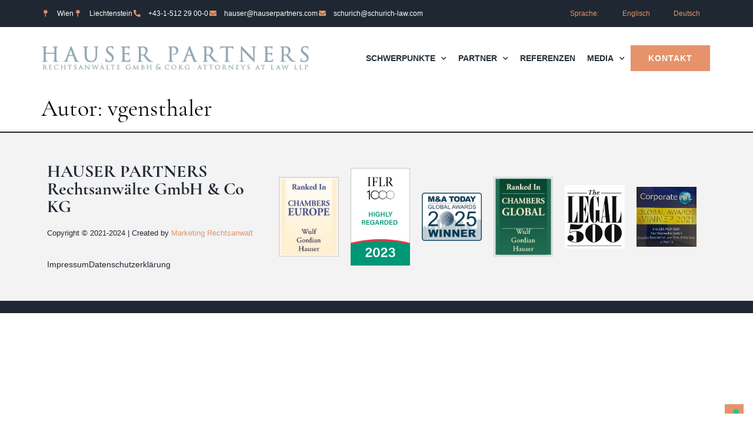

--- FILE ---
content_type: text/html; charset=UTF-8
request_url: https://hauserpartners.com/author/vgensthaler/
body_size: 10909
content:
<!doctype html>
<html lang="de-DE">
<head>
	<meta charset="UTF-8">
	<meta name="viewport" content="width=device-width, initial-scale=1">
	<link rel="profile" href="https://gmpg.org/xfn/11">
	<title>vgensthaler &#8211; Hauser Partners</title>
<meta name='robots' content='max-image-preview:large' />
<link rel='dns-prefetch' href='//cdn.iubenda.com' />
<link href='//hb.wpmucdn.com' rel='preconnect' />
<link rel="alternate" type="application/rss+xml" title="Hauser Partners &raquo; Feed" href="https://hauserpartners.com/feed/" />
<link rel="alternate" type="application/rss+xml" title="Hauser Partners &raquo; Kommentar-Feed" href="https://hauserpartners.com/comments/feed/" />
<link rel="alternate" type="application/rss+xml" title="Hauser Partners &raquo; Feed für Beiträge von vgensthaler" href="https://hauserpartners.com/author/vgensthaler/feed/" />
<style id='wp-img-auto-sizes-contain-inline-css'>
img:is([sizes=auto i],[sizes^="auto," i]){contain-intrinsic-size:3000px 1500px}
/*# sourceURL=wp-img-auto-sizes-contain-inline-css */
</style>
<style id='wp-emoji-styles-inline-css'>

	img.wp-smiley, img.emoji {
		display: inline !important;
		border: none !important;
		box-shadow: none !important;
		height: 1em !important;
		width: 1em !important;
		margin: 0 0.07em !important;
		vertical-align: -0.1em !important;
		background: none !important;
		padding: 0 !important;
	}
/*# sourceURL=wp-emoji-styles-inline-css */
</style>
<link rel='stylesheet' id='wp-block-library-css' href='https://hauserpartners.com/wp-includes/css/dist/block-library/style.min.css?ver=6.9' media='all' />
<style id='global-styles-inline-css'>
:root{--wp--preset--aspect-ratio--square: 1;--wp--preset--aspect-ratio--4-3: 4/3;--wp--preset--aspect-ratio--3-4: 3/4;--wp--preset--aspect-ratio--3-2: 3/2;--wp--preset--aspect-ratio--2-3: 2/3;--wp--preset--aspect-ratio--16-9: 16/9;--wp--preset--aspect-ratio--9-16: 9/16;--wp--preset--color--black: #000000;--wp--preset--color--cyan-bluish-gray: #abb8c3;--wp--preset--color--white: #ffffff;--wp--preset--color--pale-pink: #f78da7;--wp--preset--color--vivid-red: #cf2e2e;--wp--preset--color--luminous-vivid-orange: #ff6900;--wp--preset--color--luminous-vivid-amber: #fcb900;--wp--preset--color--light-green-cyan: #7bdcb5;--wp--preset--color--vivid-green-cyan: #00d084;--wp--preset--color--pale-cyan-blue: #8ed1fc;--wp--preset--color--vivid-cyan-blue: #0693e3;--wp--preset--color--vivid-purple: #9b51e0;--wp--preset--gradient--vivid-cyan-blue-to-vivid-purple: linear-gradient(135deg,rgb(6,147,227) 0%,rgb(155,81,224) 100%);--wp--preset--gradient--light-green-cyan-to-vivid-green-cyan: linear-gradient(135deg,rgb(122,220,180) 0%,rgb(0,208,130) 100%);--wp--preset--gradient--luminous-vivid-amber-to-luminous-vivid-orange: linear-gradient(135deg,rgb(252,185,0) 0%,rgb(255,105,0) 100%);--wp--preset--gradient--luminous-vivid-orange-to-vivid-red: linear-gradient(135deg,rgb(255,105,0) 0%,rgb(207,46,46) 100%);--wp--preset--gradient--very-light-gray-to-cyan-bluish-gray: linear-gradient(135deg,rgb(238,238,238) 0%,rgb(169,184,195) 100%);--wp--preset--gradient--cool-to-warm-spectrum: linear-gradient(135deg,rgb(74,234,220) 0%,rgb(151,120,209) 20%,rgb(207,42,186) 40%,rgb(238,44,130) 60%,rgb(251,105,98) 80%,rgb(254,248,76) 100%);--wp--preset--gradient--blush-light-purple: linear-gradient(135deg,rgb(255,206,236) 0%,rgb(152,150,240) 100%);--wp--preset--gradient--blush-bordeaux: linear-gradient(135deg,rgb(254,205,165) 0%,rgb(254,45,45) 50%,rgb(107,0,62) 100%);--wp--preset--gradient--luminous-dusk: linear-gradient(135deg,rgb(255,203,112) 0%,rgb(199,81,192) 50%,rgb(65,88,208) 100%);--wp--preset--gradient--pale-ocean: linear-gradient(135deg,rgb(255,245,203) 0%,rgb(182,227,212) 50%,rgb(51,167,181) 100%);--wp--preset--gradient--electric-grass: linear-gradient(135deg,rgb(202,248,128) 0%,rgb(113,206,126) 100%);--wp--preset--gradient--midnight: linear-gradient(135deg,rgb(2,3,129) 0%,rgb(40,116,252) 100%);--wp--preset--font-size--small: 13px;--wp--preset--font-size--medium: 20px;--wp--preset--font-size--large: 36px;--wp--preset--font-size--x-large: 42px;--wp--preset--spacing--20: 0.44rem;--wp--preset--spacing--30: 0.67rem;--wp--preset--spacing--40: 1rem;--wp--preset--spacing--50: 1.5rem;--wp--preset--spacing--60: 2.25rem;--wp--preset--spacing--70: 3.38rem;--wp--preset--spacing--80: 5.06rem;--wp--preset--shadow--natural: 6px 6px 9px rgba(0, 0, 0, 0.2);--wp--preset--shadow--deep: 12px 12px 50px rgba(0, 0, 0, 0.4);--wp--preset--shadow--sharp: 6px 6px 0px rgba(0, 0, 0, 0.2);--wp--preset--shadow--outlined: 6px 6px 0px -3px rgb(255, 255, 255), 6px 6px rgb(0, 0, 0);--wp--preset--shadow--crisp: 6px 6px 0px rgb(0, 0, 0);}:root { --wp--style--global--content-size: 800px;--wp--style--global--wide-size: 1200px; }:where(body) { margin: 0; }.wp-site-blocks > .alignleft { float: left; margin-right: 2em; }.wp-site-blocks > .alignright { float: right; margin-left: 2em; }.wp-site-blocks > .aligncenter { justify-content: center; margin-left: auto; margin-right: auto; }:where(.wp-site-blocks) > * { margin-block-start: 24px; margin-block-end: 0; }:where(.wp-site-blocks) > :first-child { margin-block-start: 0; }:where(.wp-site-blocks) > :last-child { margin-block-end: 0; }:root { --wp--style--block-gap: 24px; }:root :where(.is-layout-flow) > :first-child{margin-block-start: 0;}:root :where(.is-layout-flow) > :last-child{margin-block-end: 0;}:root :where(.is-layout-flow) > *{margin-block-start: 24px;margin-block-end: 0;}:root :where(.is-layout-constrained) > :first-child{margin-block-start: 0;}:root :where(.is-layout-constrained) > :last-child{margin-block-end: 0;}:root :where(.is-layout-constrained) > *{margin-block-start: 24px;margin-block-end: 0;}:root :where(.is-layout-flex){gap: 24px;}:root :where(.is-layout-grid){gap: 24px;}.is-layout-flow > .alignleft{float: left;margin-inline-start: 0;margin-inline-end: 2em;}.is-layout-flow > .alignright{float: right;margin-inline-start: 2em;margin-inline-end: 0;}.is-layout-flow > .aligncenter{margin-left: auto !important;margin-right: auto !important;}.is-layout-constrained > .alignleft{float: left;margin-inline-start: 0;margin-inline-end: 2em;}.is-layout-constrained > .alignright{float: right;margin-inline-start: 2em;margin-inline-end: 0;}.is-layout-constrained > .aligncenter{margin-left: auto !important;margin-right: auto !important;}.is-layout-constrained > :where(:not(.alignleft):not(.alignright):not(.alignfull)){max-width: var(--wp--style--global--content-size);margin-left: auto !important;margin-right: auto !important;}.is-layout-constrained > .alignwide{max-width: var(--wp--style--global--wide-size);}body .is-layout-flex{display: flex;}.is-layout-flex{flex-wrap: wrap;align-items: center;}.is-layout-flex > :is(*, div){margin: 0;}body .is-layout-grid{display: grid;}.is-layout-grid > :is(*, div){margin: 0;}body{padding-top: 0px;padding-right: 0px;padding-bottom: 0px;padding-left: 0px;}a:where(:not(.wp-element-button)){text-decoration: underline;}:root :where(.wp-element-button, .wp-block-button__link){background-color: #32373c;border-width: 0;color: #fff;font-family: inherit;font-size: inherit;font-style: inherit;font-weight: inherit;letter-spacing: inherit;line-height: inherit;padding-top: calc(0.667em + 2px);padding-right: calc(1.333em + 2px);padding-bottom: calc(0.667em + 2px);padding-left: calc(1.333em + 2px);text-decoration: none;text-transform: inherit;}.has-black-color{color: var(--wp--preset--color--black) !important;}.has-cyan-bluish-gray-color{color: var(--wp--preset--color--cyan-bluish-gray) !important;}.has-white-color{color: var(--wp--preset--color--white) !important;}.has-pale-pink-color{color: var(--wp--preset--color--pale-pink) !important;}.has-vivid-red-color{color: var(--wp--preset--color--vivid-red) !important;}.has-luminous-vivid-orange-color{color: var(--wp--preset--color--luminous-vivid-orange) !important;}.has-luminous-vivid-amber-color{color: var(--wp--preset--color--luminous-vivid-amber) !important;}.has-light-green-cyan-color{color: var(--wp--preset--color--light-green-cyan) !important;}.has-vivid-green-cyan-color{color: var(--wp--preset--color--vivid-green-cyan) !important;}.has-pale-cyan-blue-color{color: var(--wp--preset--color--pale-cyan-blue) !important;}.has-vivid-cyan-blue-color{color: var(--wp--preset--color--vivid-cyan-blue) !important;}.has-vivid-purple-color{color: var(--wp--preset--color--vivid-purple) !important;}.has-black-background-color{background-color: var(--wp--preset--color--black) !important;}.has-cyan-bluish-gray-background-color{background-color: var(--wp--preset--color--cyan-bluish-gray) !important;}.has-white-background-color{background-color: var(--wp--preset--color--white) !important;}.has-pale-pink-background-color{background-color: var(--wp--preset--color--pale-pink) !important;}.has-vivid-red-background-color{background-color: var(--wp--preset--color--vivid-red) !important;}.has-luminous-vivid-orange-background-color{background-color: var(--wp--preset--color--luminous-vivid-orange) !important;}.has-luminous-vivid-amber-background-color{background-color: var(--wp--preset--color--luminous-vivid-amber) !important;}.has-light-green-cyan-background-color{background-color: var(--wp--preset--color--light-green-cyan) !important;}.has-vivid-green-cyan-background-color{background-color: var(--wp--preset--color--vivid-green-cyan) !important;}.has-pale-cyan-blue-background-color{background-color: var(--wp--preset--color--pale-cyan-blue) !important;}.has-vivid-cyan-blue-background-color{background-color: var(--wp--preset--color--vivid-cyan-blue) !important;}.has-vivid-purple-background-color{background-color: var(--wp--preset--color--vivid-purple) !important;}.has-black-border-color{border-color: var(--wp--preset--color--black) !important;}.has-cyan-bluish-gray-border-color{border-color: var(--wp--preset--color--cyan-bluish-gray) !important;}.has-white-border-color{border-color: var(--wp--preset--color--white) !important;}.has-pale-pink-border-color{border-color: var(--wp--preset--color--pale-pink) !important;}.has-vivid-red-border-color{border-color: var(--wp--preset--color--vivid-red) !important;}.has-luminous-vivid-orange-border-color{border-color: var(--wp--preset--color--luminous-vivid-orange) !important;}.has-luminous-vivid-amber-border-color{border-color: var(--wp--preset--color--luminous-vivid-amber) !important;}.has-light-green-cyan-border-color{border-color: var(--wp--preset--color--light-green-cyan) !important;}.has-vivid-green-cyan-border-color{border-color: var(--wp--preset--color--vivid-green-cyan) !important;}.has-pale-cyan-blue-border-color{border-color: var(--wp--preset--color--pale-cyan-blue) !important;}.has-vivid-cyan-blue-border-color{border-color: var(--wp--preset--color--vivid-cyan-blue) !important;}.has-vivid-purple-border-color{border-color: var(--wp--preset--color--vivid-purple) !important;}.has-vivid-cyan-blue-to-vivid-purple-gradient-background{background: var(--wp--preset--gradient--vivid-cyan-blue-to-vivid-purple) !important;}.has-light-green-cyan-to-vivid-green-cyan-gradient-background{background: var(--wp--preset--gradient--light-green-cyan-to-vivid-green-cyan) !important;}.has-luminous-vivid-amber-to-luminous-vivid-orange-gradient-background{background: var(--wp--preset--gradient--luminous-vivid-amber-to-luminous-vivid-orange) !important;}.has-luminous-vivid-orange-to-vivid-red-gradient-background{background: var(--wp--preset--gradient--luminous-vivid-orange-to-vivid-red) !important;}.has-very-light-gray-to-cyan-bluish-gray-gradient-background{background: var(--wp--preset--gradient--very-light-gray-to-cyan-bluish-gray) !important;}.has-cool-to-warm-spectrum-gradient-background{background: var(--wp--preset--gradient--cool-to-warm-spectrum) !important;}.has-blush-light-purple-gradient-background{background: var(--wp--preset--gradient--blush-light-purple) !important;}.has-blush-bordeaux-gradient-background{background: var(--wp--preset--gradient--blush-bordeaux) !important;}.has-luminous-dusk-gradient-background{background: var(--wp--preset--gradient--luminous-dusk) !important;}.has-pale-ocean-gradient-background{background: var(--wp--preset--gradient--pale-ocean) !important;}.has-electric-grass-gradient-background{background: var(--wp--preset--gradient--electric-grass) !important;}.has-midnight-gradient-background{background: var(--wp--preset--gradient--midnight) !important;}.has-small-font-size{font-size: var(--wp--preset--font-size--small) !important;}.has-medium-font-size{font-size: var(--wp--preset--font-size--medium) !important;}.has-large-font-size{font-size: var(--wp--preset--font-size--large) !important;}.has-x-large-font-size{font-size: var(--wp--preset--font-size--x-large) !important;}
/*# sourceURL=global-styles-inline-css */
</style>

<link rel='stylesheet' id='trp-language-switcher-style-css' href='https://hauserpartners.com/wp-content/plugins/translatepress-multilingual/assets/css/trp-language-switcher.css?ver=3.0.4' media='all' />
<link rel='stylesheet' id='hello-elementor-css' href='https://hauserpartners.com/wp-content/themes/hello-elementor/style.min.css?ver=3.4.3' media='all' />
<link rel='stylesheet' id='hello-elementor-theme-style-css' href='https://hauserpartners.com/wp-content/themes/hello-elementor/theme.min.css?ver=3.4.3' media='all' />
<link rel='stylesheet' id='hello-elementor-header-footer-css' href='https://hauserpartners.com/wp-content/themes/hello-elementor/header-footer.min.css?ver=3.4.3' media='all' />
<link rel='stylesheet' id='elementor-frontend-css' href='https://hauserpartners.com/wp-content/plugins/elementor/assets/css/frontend.min.css?ver=3.33.2' media='all' />
<link rel='stylesheet' id='widget-icon-list-css' href='https://hauserpartners.com/wp-content/plugins/elementor/assets/css/widget-icon-list.min.css?ver=3.33.2' media='all' />
<link rel='stylesheet' id='widget-nav-menu-css' href='https://hauserpartners.com/wp-content/plugins/elementor-pro/assets/css/widget-nav-menu.min.css?ver=3.33.1' media='all' />
<link rel='stylesheet' id='widget-image-css' href='https://hauserpartners.com/wp-content/plugins/elementor/assets/css/widget-image.min.css?ver=3.33.2' media='all' />
<link rel='stylesheet' id='widget-heading-css' href='https://hauserpartners.com/wp-content/plugins/elementor/assets/css/widget-heading.min.css?ver=3.33.2' media='all' />
<link rel='stylesheet' id='widget-spacer-css' href='https://hauserpartners.com/wp-content/plugins/elementor/assets/css/widget-spacer.min.css?ver=3.33.2' media='all' />
<link rel='stylesheet' id='e-motion-fx-css' href='https://hauserpartners.com/wp-content/plugins/elementor-pro/assets/css/modules/motion-fx.min.css?ver=3.33.1' media='all' />
<link rel='stylesheet' id='elementor-icons-css' href='https://hauserpartners.com/wp-content/plugins/elementor/assets/lib/eicons/css/elementor-icons.min.css?ver=5.44.0' media='all' />
<link rel='stylesheet' id='elementor-post-7-css' href='https://hauserpartners.com/wp-content/uploads/elementor/css/post-7.css?ver=1768483241' media='all' />
<link rel='stylesheet' id='elementor-post-11-css' href='https://hauserpartners.com/wp-content/uploads/elementor/css/post-11.css?ver=1768483241' media='all' />
<link rel='stylesheet' id='elementor-post-17-css' href='https://hauserpartners.com/wp-content/uploads/elementor/css/post-17.css?ver=1768483241' media='all' />
<link rel='stylesheet' id='elementor-icons-shared-0-css' href='https://hauserpartners.com/wp-content/plugins/elementor/assets/lib/font-awesome/css/fontawesome.min.css?ver=5.15.3' media='all' />
<link rel='stylesheet' id='elementor-icons-fa-solid-css' href='https://hauserpartners.com/wp-content/plugins/elementor/assets/lib/font-awesome/css/solid.min.css?ver=5.15.3' media='all' />

<script  type="text/javascript" class=" _iub_cs_skip" id="iubenda-head-inline-scripts-0">
var _iub = _iub || [];
_iub.csConfiguration = {"ccpaAcknowledgeOnDisplay":true,"consentOnContinuedBrowsing":false,"countryDetection":true,"enableCcpa":true,"floatingPreferencesButtonDisplay":"bottom-right","invalidateConsentWithoutLog":true,"lang":"de","perPurposeConsent":true,"siteId":2748257,"whitelabel":false,"cookiePolicyId":44079313,"cookiePolicyUrl":"https://hauserpartners.com/datenschutz/","privacyPolicyUrl":"https://hauserpartners.com/datenschutz/", "banner":{ "acceptButtonColor":"#E6936B","acceptButtonDisplay":true,"closeButtonDisplay":false,"customizeButtonDisplay":true,"explicitWithdrawal":true,"listPurposes":true,"position":"float-top-center","rejectButtonColor":"#E6936B","rejectButtonDisplay":true }};

//# sourceURL=iubenda-head-inline-scripts-0
</script>
<script  type="text/javascript" class=" _iub_cs_skip" src="//cdn.iubenda.com/cs/ccpa/stub.js?ver=3.12.4" id="iubenda-head-scripts-0-js"></script>
<script  type="text/javascript" charset="UTF-8" async="" class=" _iub_cs_skip" src="//cdn.iubenda.com/cs/iubenda_cs.js?ver=3.12.4" id="iubenda-head-scripts-1-js"></script>
<script src="https://hauserpartners.com/wp-includes/js/jquery/jquery.min.js?ver=3.7.1" id="jquery-core-js"></script>
<script src="https://hauserpartners.com/wp-includes/js/jquery/jquery-migrate.min.js?ver=3.4.1" id="jquery-migrate-js"></script>
<link rel="https://api.w.org/" href="https://hauserpartners.com/wp-json/" /><link rel="alternate" title="JSON" type="application/json" href="https://hauserpartners.com/wp-json/wp/v2/users/1" /><link rel="EditURI" type="application/rsd+xml" title="RSD" href="https://hauserpartners.com/xmlrpc.php?rsd" />
<meta name="generator" content="WordPress 6.9" />
<link rel="alternate" hreflang="de-DE" href="https://hauserpartners.com/author/vgensthaler/"/>
<link rel="alternate" hreflang="en-US" href="https://hauserpartners.com/en/author/vgensthaler/"/>
<link rel="alternate" hreflang="de" href="https://hauserpartners.com/author/vgensthaler/"/>
<link rel="alternate" hreflang="en" href="https://hauserpartners.com/en/author/vgensthaler/"/>
<meta name="generator" content="Elementor 3.33.2; features: additional_custom_breakpoints; settings: css_print_method-external, google_font-enabled, font_display-auto">
			<style>
				.e-con.e-parent:nth-of-type(n+4):not(.e-lazyloaded):not(.e-no-lazyload),
				.e-con.e-parent:nth-of-type(n+4):not(.e-lazyloaded):not(.e-no-lazyload) * {
					background-image: none !important;
				}
				@media screen and (max-height: 1024px) {
					.e-con.e-parent:nth-of-type(n+3):not(.e-lazyloaded):not(.e-no-lazyload),
					.e-con.e-parent:nth-of-type(n+3):not(.e-lazyloaded):not(.e-no-lazyload) * {
						background-image: none !important;
					}
				}
				@media screen and (max-height: 640px) {
					.e-con.e-parent:nth-of-type(n+2):not(.e-lazyloaded):not(.e-no-lazyload),
					.e-con.e-parent:nth-of-type(n+2):not(.e-lazyloaded):not(.e-no-lazyload) * {
						background-image: none !important;
					}
				}
			</style>
			<link rel="icon" href="https://hauserpartners.com/wp-content/uploads/2021/04/cropped-Oval-1-32x32.png" sizes="32x32" />
<link rel="icon" href="https://hauserpartners.com/wp-content/uploads/2021/04/cropped-Oval-1-192x192.png" sizes="192x192" />
<link rel="apple-touch-icon" href="https://hauserpartners.com/wp-content/uploads/2021/04/cropped-Oval-1-180x180.png" />
<meta name="msapplication-TileImage" content="https://hauserpartners.com/wp-content/uploads/2021/04/cropped-Oval-1-270x270.png" />
		<style id="wp-custom-css">
			@media screen and (min-width: 769px) {
	.menu-item-686 {
		display: none !important;
	}
}		</style>
		</head>
<body class="archive author author-vgensthaler author-1 wp-custom-logo wp-embed-responsive wp-theme-hello-elementor translatepress-de_DE hello-elementor-default elementor-default elementor-kit-7">


<a class="skip-link screen-reader-text" href="#content">Zum Inhalt springen</a>

		<header data-elementor-type="header" data-elementor-id="11" class="elementor elementor-11 elementor-location-header" data-elementor-post-type="elementor_library">
					<section class="elementor-section elementor-top-section elementor-element elementor-element-4f5cf2ff elementor-section-boxed elementor-section-height-default elementor-section-height-default" data-id="4f5cf2ff" data-element_type="section" data-settings="{&quot;background_background&quot;:&quot;classic&quot;}">
						<div class="elementor-container elementor-column-gap-no">
					<div class="elementor-column elementor-col-50 elementor-top-column elementor-element elementor-element-505c15f1 elementor-hidden-tablet elementor-hidden-phone" data-id="505c15f1" data-element_type="column">
			<div class="elementor-widget-wrap elementor-element-populated">
						<div class="elementor-element elementor-element-6f9b1eba elementor-align-left elementor-icon-list--layout-inline elementor-widget__width-auto elementor-list-item-link-full_width elementor-widget elementor-widget-icon-list" data-id="6f9b1eba" data-element_type="widget" data-widget_type="icon-list.default">
				<div class="elementor-widget-container">
							<ul class="elementor-icon-list-items elementor-inline-items">
							<li class="elementor-icon-list-item elementor-inline-item">
											<a href="https://hauserpartners.com/kontakt/#vienna">

												<span class="elementor-icon-list-icon">
							<i aria-hidden="true" class="fas fa-map-pin"></i>						</span>
										<span class="elementor-icon-list-text">Wien</span>
											</a>
									</li>
								<li class="elementor-icon-list-item elementor-inline-item">
											<a href="https://hauserpartners.com/kontakt/#vaduz">

												<span class="elementor-icon-list-icon">
							<i aria-hidden="true" class="fas fa-map-pin"></i>						</span>
										<span class="elementor-icon-list-text">Liechtenstein</span>
											</a>
									</li>
								<li class="elementor-icon-list-item elementor-inline-item">
											<a href="tel:+43-1-512%2029%2000-0">

												<span class="elementor-icon-list-icon">
							<i aria-hidden="true" class="fas fa-phone-alt"></i>						</span>
										<span class="elementor-icon-list-text">+43-1-512 29 00-0</span>
											</a>
									</li>
								<li class="elementor-icon-list-item elementor-inline-item">
											<a href="mailto:hauser@hauserpartners.com">

												<span class="elementor-icon-list-icon">
							<i aria-hidden="true" class="fas fa-envelope"></i>						</span>
										<span class="elementor-icon-list-text">hauser@hauserpartners.com</span>
											</a>
									</li>
								<li class="elementor-icon-list-item elementor-inline-item">
											<a href="mailto:schurich@schurich-law.com">

												<span class="elementor-icon-list-icon">
							<i aria-hidden="true" class="fas fa-envelope"></i>						</span>
										<span class="elementor-icon-list-text">schurich@schurich-law.com</span>
											</a>
									</li>
						</ul>
						</div>
				</div>
					</div>
		</div>
				<div class="elementor-column elementor-col-50 elementor-top-column elementor-element elementor-element-4bfebff0" data-id="4bfebff0" data-element_type="column">
			<div class="elementor-widget-wrap elementor-element-populated">
						<div class="elementor-element elementor-element-678e1a0 elementor-nav-menu--dropdown-none elementor-nav-menu__align-end elementor-widget elementor-widget-nav-menu" data-id="678e1a0" data-element_type="widget" data-settings="{&quot;layout&quot;:&quot;horizontal&quot;,&quot;submenu_icon&quot;:{&quot;value&quot;:&quot;&lt;i class=\&quot;fas fa-caret-down\&quot; aria-hidden=\&quot;true\&quot;&gt;&lt;\/i&gt;&quot;,&quot;library&quot;:&quot;fa-solid&quot;}}" data-widget_type="nav-menu.default">
				<div class="elementor-widget-container">
								<nav aria-label="Speisekarte" class="elementor-nav-menu--main elementor-nav-menu__container elementor-nav-menu--layout-horizontal e--pointer-none">
				<ul id="menu-1-678e1a0" class="elementor-nav-menu"><li class="menu-item menu-item-type-custom menu-item-object-custom menu-item-858"><a href="#" class="elementor-item elementor-item-anchor">Sprache:</a></li>
<li class="trp-language-switcher-container menu-item menu-item-type-post_type menu-item-object-language_switcher menu-item-535"><a href="https://hauserpartners.com/en/author/vgensthaler/" class="elementor-item"><span data-no-translation><span class="trp-ls-language-name">Englisch</span></span></a></li>
<li class="trp-language-switcher-container menu-item menu-item-type-post_type menu-item-object-language_switcher current-language-menu-item menu-item-851"><a href="https://hauserpartners.com/author/vgensthaler/" class="elementor-item"><span data-no-translation><span class="trp-ls-language-name">Deutsch</span></span></a></li>
</ul>			</nav>
						<nav class="elementor-nav-menu--dropdown elementor-nav-menu__container" aria-hidden="true">
				<ul id="menu-2-678e1a0" class="elementor-nav-menu"><li class="menu-item menu-item-type-custom menu-item-object-custom menu-item-858"><a href="#" class="elementor-item elementor-item-anchor" tabindex="-1">Sprache:</a></li>
<li class="trp-language-switcher-container menu-item menu-item-type-post_type menu-item-object-language_switcher menu-item-535"><a href="https://hauserpartners.com/en/author/vgensthaler/" class="elementor-item" tabindex="-1"><span data-no-translation><span class="trp-ls-language-name">Englisch</span></span></a></li>
<li class="trp-language-switcher-container menu-item menu-item-type-post_type menu-item-object-language_switcher current-language-menu-item menu-item-851"><a href="https://hauserpartners.com/author/vgensthaler/" class="elementor-item" tabindex="-1"><span data-no-translation><span class="trp-ls-language-name">Deutsch</span></span></a></li>
</ul>			</nav>
						</div>
				</div>
					</div>
		</div>
					</div>
		</section>
				<section class="elementor-section elementor-top-section elementor-element elementor-element-979f51a elementor-section-content-middle elementor-section-boxed elementor-section-height-default elementor-section-height-default" data-id="979f51a" data-element_type="section" data-settings="{&quot;background_background&quot;:&quot;classic&quot;}">
						<div class="elementor-container elementor-column-gap-no">
					<div class="elementor-column elementor-col-33 elementor-top-column elementor-element elementor-element-5b00214e" data-id="5b00214e" data-element_type="column">
			<div class="elementor-widget-wrap elementor-element-populated">
						<div class="elementor-element elementor-element-00bd4b9 elementor-widget elementor-widget-theme-site-logo elementor-widget-image" data-id="00bd4b9" data-element_type="widget" data-widget_type="theme-site-logo.default">
				<div class="elementor-widget-container">
											<a href="https://hauserpartners.com">
			<img width="541" height="51" src="https://hauserpartners.com/wp-content/uploads/2022/08/cropped-LOGO-Neue-HAUSER-RAE.png" class="attachment-full size-full wp-image-1129" alt="" srcset="https://hauserpartners.com/wp-content/uploads/2022/08/cropped-LOGO-Neue-HAUSER-RAE.png 541w, https://hauserpartners.com/wp-content/uploads/2022/08/cropped-LOGO-Neue-HAUSER-RAE-300x28.png 300w, https://hauserpartners.com/wp-content/uploads/2022/08/cropped-LOGO-Neue-HAUSER-RAE-18x2.png 18w" sizes="(max-width: 541px) 100vw, 541px" />				</a>
											</div>
				</div>
					</div>
		</div>
				<div class="elementor-column elementor-col-33 elementor-top-column elementor-element elementor-element-7079a8b1" data-id="7079a8b1" data-element_type="column">
			<div class="elementor-widget-wrap elementor-element-populated">
						<div class="elementor-element elementor-element-6a4172eb elementor-nav-menu__align-end elementor-nav-menu--stretch elementor-nav-menu--dropdown-tablet elementor-nav-menu__text-align-aside elementor-nav-menu--toggle elementor-nav-menu--burger elementor-widget elementor-widget-nav-menu" data-id="6a4172eb" data-element_type="widget" data-settings="{&quot;full_width&quot;:&quot;stretch&quot;,&quot;submenu_icon&quot;:{&quot;value&quot;:&quot;&lt;i class=\&quot;fas fa-chevron-down\&quot; aria-hidden=\&quot;true\&quot;&gt;&lt;\/i&gt;&quot;,&quot;library&quot;:&quot;fa-solid&quot;},&quot;layout&quot;:&quot;horizontal&quot;,&quot;toggle&quot;:&quot;burger&quot;}" data-widget_type="nav-menu.default">
				<div class="elementor-widget-container">
								<nav aria-label="Speisekarte" class="elementor-nav-menu--main elementor-nav-menu__container elementor-nav-menu--layout-horizontal e--pointer-none">
				<ul id="menu-1-6a4172eb" class="elementor-nav-menu"><li class="menu-item menu-item-type-post_type menu-item-object-page menu-item-has-children menu-item-102"><a href="https://hauserpartners.com/tatigkeitsbereiche/" class="elementor-item">Schwerpunkte</a>
<ul class="sub-menu elementor-nav-menu--dropdown">
	<li class="menu-item menu-item-type-post_type menu-item-object-page menu-item-has-children menu-item-106"><a href="https://hauserpartners.com/schiedsgerichtsbarkeit/" class="elementor-sub-item">Schiedsgerichtsbarkeit</a>
	<ul class="sub-menu elementor-nav-menu--dropdown">
		<li class="menu-item menu-item-type-post_type menu-item-object-page menu-item-312"><a href="https://hauserpartners.com/schiedsgerichtsfalle/" class="elementor-sub-item">Schiedsgerichtsfälle</a></li>
	</ul>
</li>
	<li class="menu-item menu-item-type-post_type menu-item-object-page menu-item-has-children menu-item-105"><a href="https://hauserpartners.com/mergers-acquisitions/" class="elementor-sub-item">Mergers &#038; Acquisitions</a>
	<ul class="sub-menu elementor-nav-menu--dropdown">
		<li class="menu-item menu-item-type-post_type menu-item-object-page menu-item-494"><a href="https://hauserpartners.com/einige-m-a-transaktionen/" class="elementor-sub-item">M &#038; A-Transaktionen</a></li>
	</ul>
</li>
	<li class="menu-item menu-item-type-post_type menu-item-object-page menu-item-351"><a href="https://hauserpartners.com/kapitalmarktrecht/" class="elementor-sub-item">Kapitalmarktrecht</a></li>
	<li class="menu-item menu-item-type-post_type menu-item-object-page menu-item-353"><a href="https://hauserpartners.com/immobilienrecht/" class="elementor-sub-item">Immobilienrecht</a></li>
	<li class="menu-item menu-item-type-post_type menu-item-object-page menu-item-1461"><a href="https://hauserpartners.com/bauvertragsrecht/" class="elementor-sub-item">Bauvertragsrecht &#8211; Baustreitigkeiten</a></li>
	<li class="menu-item menu-item-type-post_type menu-item-object-page menu-item-has-children menu-item-104"><a href="https://hauserpartners.com/banking-finance/" class="elementor-sub-item">Banking &#038; Finance</a>
	<ul class="sub-menu elementor-nav-menu--dropdown">
		<li class="menu-item menu-item-type-post_type menu-item-object-page menu-item-475"><a href="https://hauserpartners.com/bankentransaktionen/" class="elementor-sub-item">Bankentransaktionen</a></li>
	</ul>
</li>
	<li class="menu-item menu-item-type-post_type menu-item-object-page menu-item-has-children menu-item-107"><a href="https://hauserpartners.com/weitere-tatigkeitsgebiete/" class="elementor-sub-item">Weitere Tätigkeitsgebiete</a>
	<ul class="sub-menu elementor-nav-menu--dropdown">
		<li class="menu-item menu-item-type-post_type menu-item-object-page menu-item-352"><a href="https://hauserpartners.com/gesellschaftsrecht/" class="elementor-sub-item">Gesellschaftsrecht</a></li>
		<li class="menu-item menu-item-type-post_type menu-item-object-page menu-item-354"><a href="https://hauserpartners.com/privatstiftungen/" class="elementor-sub-item">Privatstiftungen</a></li>
		<li class="menu-item menu-item-type-post_type menu-item-object-page menu-item-355"><a href="https://hauserpartners.com/unternehmensnachfolge/" class="elementor-sub-item">Unternehmensnachfolge</a></li>
		<li class="menu-item menu-item-type-post_type menu-item-object-page menu-item-356"><a href="https://hauserpartners.com/regulatorische-verfahren/" class="elementor-sub-item">Regulatorische Verfahren</a></li>
		<li class="menu-item menu-item-type-post_type menu-item-object-page menu-item-357"><a href="https://hauserpartners.com/wettbewerbs-und-kartellrecht/" class="elementor-sub-item">Wettbewerbs- und Kartellrecht</a></li>
		<li class="menu-item menu-item-type-post_type menu-item-object-page menu-item-358"><a href="https://hauserpartners.com/vertriebsrecht/" class="elementor-sub-item">Vertriebsrecht</a></li>
		<li class="menu-item menu-item-type-post_type menu-item-object-page menu-item-359"><a href="https://hauserpartners.com/umweltrecht/" class="elementor-sub-item">Umweltrecht</a></li>
	</ul>
</li>
</ul>
</li>
<li class="menu-item menu-item-type-post_type menu-item-object-page menu-item-has-children menu-item-108"><a href="https://hauserpartners.com/partner/" class="elementor-item">Partner</a>
<ul class="sub-menu elementor-nav-menu--dropdown">
	<li class="menu-item menu-item-type-post_type menu-item-object-page menu-item-109"><a href="https://hauserpartners.com/lebenslauf-dr-hauser/" class="elementor-sub-item">Lebenslauf Dr. Wulf Gordian Hauser, LL.M.</a></li>
	<li class="menu-item menu-item-type-post_type menu-item-object-page menu-item-1240"><a href="https://hauserpartners.com/mag-stefanie-a-hauser-schurich/" class="elementor-sub-item">Lebenslauf Mag. Stefanie A. Hauser-Schurich</a></li>
</ul>
</li>
<li class="menu-item menu-item-type-post_type menu-item-object-page menu-item-545"><a href="https://hauserpartners.com/referenzen/" class="elementor-item">Referenzen</a></li>
<li class="menu-item menu-item-type-custom menu-item-object-custom menu-item-has-children menu-item-937"><a href="#" class="elementor-item elementor-item-anchor">Media</a>
<ul class="sub-menu elementor-nav-menu--dropdown">
	<li class="menu-item menu-item-type-post_type menu-item-object-page menu-item-116"><a href="https://hauserpartners.com/presse/" class="elementor-sub-item">Presse</a></li>
	<li class="menu-item menu-item-type-post_type menu-item-object-page menu-item-117"><a href="https://hauserpartners.com/galerie/" class="elementor-sub-item">Galerie</a></li>
	<li class="menu-item menu-item-type-post_type menu-item-object-page menu-item-546"><a href="https://hauserpartners.com/blog/" class="elementor-sub-item">Blog</a></li>
</ul>
</li>
<li class="menu-item menu-item-type-post_type menu-item-object-page menu-item-686"><a href="https://hauserpartners.com/kontakt/" class="elementor-item">Kontakt</a></li>
</ul>			</nav>
					<div class="elementor-menu-toggle" role="button" tabindex="0" aria-label="Menü umschalten" aria-expanded="false">
			<i aria-hidden="true" role="presentation" class="elementor-menu-toggle__icon--open eicon-menu-bar"></i><i aria-hidden="true" role="presentation" class="elementor-menu-toggle__icon--close eicon-close"></i>		</div>
					<nav class="elementor-nav-menu--dropdown elementor-nav-menu__container" aria-hidden="true">
				<ul id="menu-2-6a4172eb" class="elementor-nav-menu"><li class="menu-item menu-item-type-post_type menu-item-object-page menu-item-has-children menu-item-102"><a href="https://hauserpartners.com/tatigkeitsbereiche/" class="elementor-item" tabindex="-1">Schwerpunkte</a>
<ul class="sub-menu elementor-nav-menu--dropdown">
	<li class="menu-item menu-item-type-post_type menu-item-object-page menu-item-has-children menu-item-106"><a href="https://hauserpartners.com/schiedsgerichtsbarkeit/" class="elementor-sub-item" tabindex="-1">Schiedsgerichtsbarkeit</a>
	<ul class="sub-menu elementor-nav-menu--dropdown">
		<li class="menu-item menu-item-type-post_type menu-item-object-page menu-item-312"><a href="https://hauserpartners.com/schiedsgerichtsfalle/" class="elementor-sub-item" tabindex="-1">Schiedsgerichtsfälle</a></li>
	</ul>
</li>
	<li class="menu-item menu-item-type-post_type menu-item-object-page menu-item-has-children menu-item-105"><a href="https://hauserpartners.com/mergers-acquisitions/" class="elementor-sub-item" tabindex="-1">Mergers &#038; Acquisitions</a>
	<ul class="sub-menu elementor-nav-menu--dropdown">
		<li class="menu-item menu-item-type-post_type menu-item-object-page menu-item-494"><a href="https://hauserpartners.com/einige-m-a-transaktionen/" class="elementor-sub-item" tabindex="-1">M &#038; A-Transaktionen</a></li>
	</ul>
</li>
	<li class="menu-item menu-item-type-post_type menu-item-object-page menu-item-351"><a href="https://hauserpartners.com/kapitalmarktrecht/" class="elementor-sub-item" tabindex="-1">Kapitalmarktrecht</a></li>
	<li class="menu-item menu-item-type-post_type menu-item-object-page menu-item-353"><a href="https://hauserpartners.com/immobilienrecht/" class="elementor-sub-item" tabindex="-1">Immobilienrecht</a></li>
	<li class="menu-item menu-item-type-post_type menu-item-object-page menu-item-1461"><a href="https://hauserpartners.com/bauvertragsrecht/" class="elementor-sub-item" tabindex="-1">Bauvertragsrecht &#8211; Baustreitigkeiten</a></li>
	<li class="menu-item menu-item-type-post_type menu-item-object-page menu-item-has-children menu-item-104"><a href="https://hauserpartners.com/banking-finance/" class="elementor-sub-item" tabindex="-1">Banking &#038; Finance</a>
	<ul class="sub-menu elementor-nav-menu--dropdown">
		<li class="menu-item menu-item-type-post_type menu-item-object-page menu-item-475"><a href="https://hauserpartners.com/bankentransaktionen/" class="elementor-sub-item" tabindex="-1">Bankentransaktionen</a></li>
	</ul>
</li>
	<li class="menu-item menu-item-type-post_type menu-item-object-page menu-item-has-children menu-item-107"><a href="https://hauserpartners.com/weitere-tatigkeitsgebiete/" class="elementor-sub-item" tabindex="-1">Weitere Tätigkeitsgebiete</a>
	<ul class="sub-menu elementor-nav-menu--dropdown">
		<li class="menu-item menu-item-type-post_type menu-item-object-page menu-item-352"><a href="https://hauserpartners.com/gesellschaftsrecht/" class="elementor-sub-item" tabindex="-1">Gesellschaftsrecht</a></li>
		<li class="menu-item menu-item-type-post_type menu-item-object-page menu-item-354"><a href="https://hauserpartners.com/privatstiftungen/" class="elementor-sub-item" tabindex="-1">Privatstiftungen</a></li>
		<li class="menu-item menu-item-type-post_type menu-item-object-page menu-item-355"><a href="https://hauserpartners.com/unternehmensnachfolge/" class="elementor-sub-item" tabindex="-1">Unternehmensnachfolge</a></li>
		<li class="menu-item menu-item-type-post_type menu-item-object-page menu-item-356"><a href="https://hauserpartners.com/regulatorische-verfahren/" class="elementor-sub-item" tabindex="-1">Regulatorische Verfahren</a></li>
		<li class="menu-item menu-item-type-post_type menu-item-object-page menu-item-357"><a href="https://hauserpartners.com/wettbewerbs-und-kartellrecht/" class="elementor-sub-item" tabindex="-1">Wettbewerbs- und Kartellrecht</a></li>
		<li class="menu-item menu-item-type-post_type menu-item-object-page menu-item-358"><a href="https://hauserpartners.com/vertriebsrecht/" class="elementor-sub-item" tabindex="-1">Vertriebsrecht</a></li>
		<li class="menu-item menu-item-type-post_type menu-item-object-page menu-item-359"><a href="https://hauserpartners.com/umweltrecht/" class="elementor-sub-item" tabindex="-1">Umweltrecht</a></li>
	</ul>
</li>
</ul>
</li>
<li class="menu-item menu-item-type-post_type menu-item-object-page menu-item-has-children menu-item-108"><a href="https://hauserpartners.com/partner/" class="elementor-item" tabindex="-1">Partner</a>
<ul class="sub-menu elementor-nav-menu--dropdown">
	<li class="menu-item menu-item-type-post_type menu-item-object-page menu-item-109"><a href="https://hauserpartners.com/lebenslauf-dr-hauser/" class="elementor-sub-item" tabindex="-1">Lebenslauf Dr. Wulf Gordian Hauser, LL.M.</a></li>
	<li class="menu-item menu-item-type-post_type menu-item-object-page menu-item-1240"><a href="https://hauserpartners.com/mag-stefanie-a-hauser-schurich/" class="elementor-sub-item" tabindex="-1">Lebenslauf Mag. Stefanie A. Hauser-Schurich</a></li>
</ul>
</li>
<li class="menu-item menu-item-type-post_type menu-item-object-page menu-item-545"><a href="https://hauserpartners.com/referenzen/" class="elementor-item" tabindex="-1">Referenzen</a></li>
<li class="menu-item menu-item-type-custom menu-item-object-custom menu-item-has-children menu-item-937"><a href="#" class="elementor-item elementor-item-anchor" tabindex="-1">Media</a>
<ul class="sub-menu elementor-nav-menu--dropdown">
	<li class="menu-item menu-item-type-post_type menu-item-object-page menu-item-116"><a href="https://hauserpartners.com/presse/" class="elementor-sub-item" tabindex="-1">Presse</a></li>
	<li class="menu-item menu-item-type-post_type menu-item-object-page menu-item-117"><a href="https://hauserpartners.com/galerie/" class="elementor-sub-item" tabindex="-1">Galerie</a></li>
	<li class="menu-item menu-item-type-post_type menu-item-object-page menu-item-546"><a href="https://hauserpartners.com/blog/" class="elementor-sub-item" tabindex="-1">Blog</a></li>
</ul>
</li>
<li class="menu-item menu-item-type-post_type menu-item-object-page menu-item-686"><a href="https://hauserpartners.com/kontakt/" class="elementor-item" tabindex="-1">Kontakt</a></li>
</ul>			</nav>
						</div>
				</div>
					</div>
		</div>
				<div class="elementor-column elementor-col-33 elementor-top-column elementor-element elementor-element-7db045b0 elementor-hidden-tablet elementor-hidden-phone" data-id="7db045b0" data-element_type="column">
			<div class="elementor-widget-wrap elementor-element-populated">
						<div class="elementor-element elementor-element-4d4412d0 elementor-align-right elementor-hidden-tablet elementor-hidden-phone elementor-widget elementor-widget-button" data-id="4d4412d0" data-element_type="widget" data-widget_type="button.default">
				<div class="elementor-widget-container">
									<div class="elementor-button-wrapper">
					<a class="elementor-button elementor-button-link elementor-size-md" href="https://hauserpartners.com/kontakt/">
						<span class="elementor-button-content-wrapper">
									<span class="elementor-button-text">Kontakt</span>
					</span>
					</a>
				</div>
								</div>
				</div>
					</div>
		</div>
					</div>
		</section>
				</header>
		<main id="content" class="site-main">

			<div class="page-header">
			<h1 class="entry-title">Autor: <span>vgensthaler</span></h1>		</div>
	
	<div class="page-content">
			</div>

	
</main>
		<footer data-elementor-type="footer" data-elementor-id="17" class="elementor elementor-17 elementor-location-footer" data-elementor-post-type="elementor_library">
					<section class="elementor-section elementor-top-section elementor-element elementor-element-4644822 elementor-section-boxed elementor-section-height-default elementor-section-height-default" data-id="4644822" data-element_type="section" data-settings="{&quot;background_background&quot;:&quot;classic&quot;}">
						<div class="elementor-container elementor-column-gap-default">
					<div class="elementor-column elementor-col-33 elementor-top-column elementor-element elementor-element-9b6e6bd" data-id="9b6e6bd" data-element_type="column">
			<div class="elementor-widget-wrap elementor-element-populated">
						<div class="elementor-element elementor-element-5c920b81 elementor-widget elementor-widget-heading" data-id="5c920b81" data-element_type="widget" data-widget_type="heading.default">
				<div class="elementor-widget-container">
					<h2 class="elementor-heading-title elementor-size-default">HAUSER PARTNERS Rechtsanwälte GmbH &amp; Co KG
</h2>				</div>
				</div>
				<div class="elementor-element elementor-element-5d968272 elementor-widget elementor-widget-text-editor" data-id="5d968272" data-element_type="widget" data-widget_type="text-editor.default">
				<div class="elementor-widget-container">
									<p>Copyright © 2021-2024 | Created by <a href="https://marketing-rechtsanwalt.at/">Marketing Rechtsanwalt</a></p>								</div>
				</div>
				<div class="elementor-element elementor-element-169cd091 elementor-icon-list--layout-inline elementor-list-item-link-full_width elementor-widget elementor-widget-icon-list" data-id="169cd091" data-element_type="widget" data-widget_type="icon-list.default">
				<div class="elementor-widget-container">
							<ul class="elementor-icon-list-items elementor-inline-items">
							<li class="elementor-icon-list-item elementor-inline-item">
											<a href="https://hauserpartners.com/impressum/">

											<span class="elementor-icon-list-text">Impressum</span>
											</a>
									</li>
								<li class="elementor-icon-list-item elementor-inline-item">
											<a href="https://hauserpartners.com/datenschutz/">

											<span class="elementor-icon-list-text">Datenschutzerklärung</span>
											</a>
									</li>
						</ul>
						</div>
				</div>
					</div>
		</div>
				<div class="elementor-column elementor-col-66 elementor-top-column elementor-element elementor-element-b42f46d" data-id="b42f46d" data-element_type="column">
			<div class="elementor-widget-wrap elementor-element-populated">
						<div class="elementor-element elementor-element-68f159f elementor-widget elementor-widget-spacer" data-id="68f159f" data-element_type="widget" data-widget_type="spacer.default">
				<div class="elementor-widget-container">
							<div class="elementor-spacer">
			<div class="elementor-spacer-inner"></div>
		</div>
						</div>
				</div>
				<section class="elementor-section elementor-inner-section elementor-element elementor-element-fa37583 elementor-section-boxed elementor-section-height-default elementor-section-height-default" data-id="fa37583" data-element_type="section">
						<div class="elementor-container elementor-column-gap-default">
					<div class="elementor-column elementor-col-16 elementor-inner-column elementor-element elementor-element-b641c9c" data-id="b641c9c" data-element_type="column">
			<div class="elementor-widget-wrap elementor-element-populated">
						<div class="elementor-element elementor-element-d7d3a86 elementor-widget elementor-widget-image" data-id="d7d3a86" data-element_type="widget" data-widget_type="image.default">
				<div class="elementor-widget-container">
															<img fetchpriority="high" width="223" height="300" src="https://hauserpartners.com/wp-content/uploads/2020/12/Group.png" class="attachment-large size-large wp-image-800" alt="" srcset="https://hauserpartners.com/wp-content/uploads/2020/12/Group.png 223w, https://hauserpartners.com/wp-content/uploads/2020/12/Group-9x12.png 9w" sizes="(max-width: 223px) 100vw, 223px" />															</div>
				</div>
					</div>
		</div>
				<div class="elementor-column elementor-col-16 elementor-inner-column elementor-element elementor-element-2633abf" data-id="2633abf" data-element_type="column">
			<div class="elementor-widget-wrap elementor-element-populated">
						<div class="elementor-element elementor-element-ded7506 elementor-widget-tablet__width-initial elementor-widget-mobile__width-initial elementor-widget elementor-widget-image" data-id="ded7506" data-element_type="widget" data-widget_type="image.default">
				<div class="elementor-widget-container">
															<img width="600" height="980" src="https://hauserpartners.com/wp-content/uploads/2020/12/IFLR1000_2023_Highly_Regarded.png" class="attachment-large size-large wp-image-1380" alt="" srcset="https://hauserpartners.com/wp-content/uploads/2020/12/IFLR1000_2023_Highly_Regarded.png 600w, https://hauserpartners.com/wp-content/uploads/2020/12/IFLR1000_2023_Highly_Regarded-184x300.png 184w, https://hauserpartners.com/wp-content/uploads/2020/12/IFLR1000_2023_Highly_Regarded-7x12.png 7w" sizes="(max-width: 600px) 100vw, 600px" />															</div>
				</div>
					</div>
		</div>
				<div class="elementor-column elementor-col-16 elementor-inner-column elementor-element elementor-element-9b31f9a" data-id="9b31f9a" data-element_type="column">
			<div class="elementor-widget-wrap elementor-element-populated">
						<div class="elementor-element elementor-element-866dfa6 elementor-widget elementor-widget-image" data-id="866dfa6" data-element_type="widget" data-widget_type="image.default">
				<div class="elementor-widget-container">
															<img loading="lazy" width="800" height="644" src="https://hauserpartners.com/wp-content/uploads/2020/12/mA2025awardslogo-1024x824.png" class="attachment-large size-large wp-image-1492" alt="" srcset="https://hauserpartners.com/wp-content/uploads/2020/12/mA2025awardslogo-1024x824.png 1024w, https://hauserpartners.com/wp-content/uploads/2020/12/mA2025awardslogo-300x241.png 300w, https://hauserpartners.com/wp-content/uploads/2020/12/mA2025awardslogo-768x618.png 768w, https://hauserpartners.com/wp-content/uploads/2020/12/mA2025awardslogo-15x12.png 15w, https://hauserpartners.com/wp-content/uploads/2020/12/mA2025awardslogo.png 1080w" sizes="(max-width: 800px) 100vw, 800px" />															</div>
				</div>
					</div>
		</div>
				<div class="elementor-column elementor-col-16 elementor-inner-column elementor-element elementor-element-66d4bce" data-id="66d4bce" data-element_type="column">
			<div class="elementor-widget-wrap elementor-element-populated">
						<div class="elementor-element elementor-element-71f1e56 elementor-widget elementor-widget-image" data-id="71f1e56" data-element_type="widget" data-widget_type="image.default">
				<div class="elementor-widget-container">
															<img loading="lazy" width="223" height="300" src="https://hauserpartners.com/wp-content/uploads/2020/12/Group-2.png" class="attachment-large size-large wp-image-799" alt="" srcset="https://hauserpartners.com/wp-content/uploads/2020/12/Group-2.png 223w, https://hauserpartners.com/wp-content/uploads/2020/12/Group-2-9x12.png 9w" sizes="(max-width: 223px) 100vw, 223px" />															</div>
				</div>
					</div>
		</div>
				<div class="elementor-column elementor-col-16 elementor-inner-column elementor-element elementor-element-6e75976" data-id="6e75976" data-element_type="column">
			<div class="elementor-widget-wrap elementor-element-populated">
						<div class="elementor-element elementor-element-1a64d80 elementor-widget elementor-widget-image" data-id="1a64d80" data-element_type="widget" data-widget_type="image.default">
				<div class="elementor-widget-container">
																<a href="http://www.legal500.com/firms/11281-hauser-partners-rechtsanw-lte-gmbh/12009-vienna" target="_blank">
							<img loading="lazy" width="309" height="328" src="https://hauserpartners.com/wp-content/uploads/2020/12/1523974519-e1619082169659.png" class="attachment-large size-large wp-image-721" alt="" srcset="https://hauserpartners.com/wp-content/uploads/2020/12/1523974519-e1619082169659.png 309w, https://hauserpartners.com/wp-content/uploads/2020/12/1523974519-e1619082169659-283x300.png 283w, https://hauserpartners.com/wp-content/uploads/2020/12/1523974519-e1619082169659-11x12.png 11w" sizes="(max-width: 309px) 100vw, 309px" />								</a>
															</div>
				</div>
					</div>
		</div>
				<div class="elementor-column elementor-col-16 elementor-inner-column elementor-element elementor-element-178b4eb" data-id="178b4eb" data-element_type="column">
			<div class="elementor-widget-wrap elementor-element-populated">
						<div class="elementor-element elementor-element-0b8a0a8 elementor-widget-tablet__width-initial elementor-widget elementor-widget-image" data-id="0b8a0a8" data-element_type="widget" data-widget_type="image.default">
				<div class="elementor-widget-container">
																<a href="http://www.legal500.com/firms/11281-hauser-partners-rechtsanw-lte-gmbh/12009-vienna" target="_blank">
							<img loading="lazy" width="405" height="403" src="https://hauserpartners.com/wp-content/uploads/2021/05/IMG_3663-e1620726388120.jpeg" class="attachment-large size-large wp-image-919" alt="" srcset="https://hauserpartners.com/wp-content/uploads/2021/05/IMG_3663-e1620726388120.jpeg 405w, https://hauserpartners.com/wp-content/uploads/2021/05/IMG_3663-e1620726388120-300x300.jpeg 300w, https://hauserpartners.com/wp-content/uploads/2021/05/IMG_3663-e1620726388120-150x150.jpeg 150w, https://hauserpartners.com/wp-content/uploads/2021/05/IMG_3663-e1620726388120-12x12.jpeg 12w" sizes="(max-width: 405px) 100vw, 405px" />								</a>
															</div>
				</div>
					</div>
		</div>
					</div>
		</section>
				<div class="elementor-element elementor-element-d19b803 elementor-widget elementor-widget-spacer" data-id="d19b803" data-element_type="widget" data-widget_type="spacer.default">
				<div class="elementor-widget-container">
							<div class="elementor-spacer">
			<div class="elementor-spacer-inner"></div>
		</div>
						</div>
				</div>
					</div>
		</div>
					</div>
		</section>
				<section class="elementor-section elementor-top-section elementor-element elementor-element-34d65fd1 elementor-section-boxed elementor-section-height-default elementor-section-height-default" data-id="34d65fd1" data-element_type="section" data-settings="{&quot;background_background&quot;:&quot;classic&quot;,&quot;background_motion_fx_motion_fx_scrolling&quot;:&quot;yes&quot;,&quot;background_motion_fx_translateY_effect&quot;:&quot;yes&quot;,&quot;background_motion_fx_translateY_speed&quot;:{&quot;unit&quot;:&quot;px&quot;,&quot;size&quot;:4,&quot;sizes&quot;:[]},&quot;background_motion_fx_translateY_affectedRange&quot;:{&quot;unit&quot;:&quot;%&quot;,&quot;size&quot;:&quot;&quot;,&quot;sizes&quot;:{&quot;start&quot;:0,&quot;end&quot;:100}},&quot;background_motion_fx_devices&quot;:[&quot;desktop&quot;,&quot;tablet&quot;,&quot;mobile&quot;]}">
							<div class="elementor-background-overlay"></div>
							<div class="elementor-container elementor-column-gap-no">
					<div class="elementor-column elementor-col-100 elementor-top-column elementor-element elementor-element-10de830b" data-id="10de830b" data-element_type="column">
			<div class="elementor-widget-wrap">
							</div>
		</div>
					</div>
		</section>
				</footer>
		
<template id="tp-language" data-tp-language="de_DE"></template><script type="speculationrules">
{"prefetch":[{"source":"document","where":{"and":[{"href_matches":"/*"},{"not":{"href_matches":["/wp-*.php","/wp-admin/*","/wp-content/uploads/*","/wp-content/*","/wp-content/plugins/*","/wp-content/themes/hello-elementor/*","/*\\?(.+)"]}},{"not":{"selector_matches":"a[rel~=\"nofollow\"]"}},{"not":{"selector_matches":".no-prefetch, .no-prefetch a"}}]},"eagerness":"conservative"}]}
</script>

			<script type="text/javascript">
				var _paq = _paq || [];
								_paq.push(['trackPageView']);
								(function () {
					var u = "https://analytics1.wpmudev.com/";
					_paq.push(['setTrackerUrl', u + 'track/']);
					_paq.push(['setSiteId', '20438']);
					var d   = document, g = d.createElement('script'), s = d.getElementsByTagName('script')[0];
					g.type  = 'text/javascript';
					g.async = true;
					g.defer = true;
					g.src   = 'https://analytics.wpmucdn.com/matomo.js';
					s.parentNode.insertBefore(g, s);
				})();
			</script>
						<script>
				const lazyloadRunObserver = () => {
					const lazyloadBackgrounds = document.querySelectorAll( `.e-con.e-parent:not(.e-lazyloaded)` );
					const lazyloadBackgroundObserver = new IntersectionObserver( ( entries ) => {
						entries.forEach( ( entry ) => {
							if ( entry.isIntersecting ) {
								let lazyloadBackground = entry.target;
								if( lazyloadBackground ) {
									lazyloadBackground.classList.add( 'e-lazyloaded' );
								}
								lazyloadBackgroundObserver.unobserve( entry.target );
							}
						});
					}, { rootMargin: '200px 0px 200px 0px' } );
					lazyloadBackgrounds.forEach( ( lazyloadBackground ) => {
						lazyloadBackgroundObserver.observe( lazyloadBackground );
					} );
				};
				const events = [
					'DOMContentLoaded',
					'elementor/lazyload/observe',
				];
				events.forEach( ( event ) => {
					document.addEventListener( event, lazyloadRunObserver );
				} );
			</script>
			<script src="https://hauserpartners.com/wp-content/plugins/elementor/assets/js/webpack.runtime.min.js?ver=3.33.2" id="elementor-webpack-runtime-js"></script>
<script src="https://hauserpartners.com/wp-content/plugins/elementor/assets/js/frontend-modules.min.js?ver=3.33.2" id="elementor-frontend-modules-js"></script>
<script src="https://hauserpartners.com/wp-includes/js/jquery/ui/core.min.js?ver=1.13.3" id="jquery-ui-core-js"></script>
<script id="elementor-frontend-js-before">
var elementorFrontendConfig = {"environmentMode":{"edit":false,"wpPreview":false,"isScriptDebug":false},"i18n":{"shareOnFacebook":"Auf Facebook teilen","shareOnTwitter":"Auf Twitter teilen","pinIt":"Pin es","download":"Herunterladen","downloadImage":"Bild herunterladen","fullscreen":"Vollbild","zoom":"Zoomen","share":"Teilen","playVideo":"Video abspielen","previous":"Bisherige","next":"N\u00e4chster","close":"Schlie\u00dfen","a11yCarouselPrevSlideMessage":"Vorherige Folie","a11yCarouselNextSlideMessage":"N\u00e4chste Folie","a11yCarouselFirstSlideMessage":"Dies ist die erste Folie","a11yCarouselLastSlideMessage":"Dies ist die letzte Folie","a11yCarouselPaginationBulletMessage":"Gehe zur Folie"},"is_rtl":false,"breakpoints":{"xs":0,"sm":480,"md":768,"lg":1025,"xl":1440,"xxl":1600},"responsive":{"breakpoints":{"mobile":{"label":"Mobil Hochformat","value":767,"default_value":767,"direction":"max","is_enabled":true},"mobile_extra":{"label":"Mobil Querformat","value":880,"default_value":880,"direction":"max","is_enabled":false},"tablet":{"label":"Tablet Hochformat","value":1024,"default_value":1024,"direction":"max","is_enabled":true},"tablet_extra":{"label":"Tablet Querformat","value":1200,"default_value":1200,"direction":"max","is_enabled":false},"laptop":{"label":"Laptop","value":1366,"default_value":1366,"direction":"max","is_enabled":false},"widescreen":{"label":"Breitbild","value":2400,"default_value":2400,"direction":"min","is_enabled":false}},"hasCustomBreakpoints":false},"version":"3.33.2","is_static":false,"experimentalFeatures":{"additional_custom_breakpoints":true,"theme_builder_v2":true,"home_screen":true,"global_classes_should_enforce_capabilities":true,"e_variables":true,"cloud-library":true,"e_opt_in_v4_page":true,"import-export-customization":true,"e_pro_variables":true},"urls":{"assets":"https:\/\/hauserpartners.com\/wp-content\/plugins\/elementor\/assets\/","ajaxurl":"https:\/\/hauserpartners.com\/wp-admin\/admin-ajax.php","uploadUrl":"https:\/\/hauserpartners.com\/wp-content\/uploads"},"nonces":{"floatingButtonsClickTracking":"a640ae8ea4"},"swiperClass":"swiper","settings":{"editorPreferences":[]},"kit":{"active_breakpoints":["viewport_mobile","viewport_tablet"],"global_image_lightbox":"yes","lightbox_enable_counter":"yes","lightbox_enable_fullscreen":"yes","lightbox_enable_zoom":"yes","lightbox_enable_share":"yes","lightbox_title_src":"title","lightbox_description_src":"description"},"post":{"id":0,"title":"vgensthaler &#8211; Hauser Partners","excerpt":""}};
//# sourceURL=elementor-frontend-js-before
</script>
<script src="https://hauserpartners.com/wp-content/plugins/elementor/assets/js/frontend.min.js?ver=3.33.2" id="elementor-frontend-js"></script>
<script src="https://hauserpartners.com/wp-content/plugins/elementor-pro/assets/lib/smartmenus/jquery.smartmenus.min.js?ver=1.2.1" id="smartmenus-js"></script>
<script src="https://hauserpartners.com/wp-content/plugins/elementor-pro/assets/js/webpack-pro.runtime.min.js?ver=3.33.1" id="elementor-pro-webpack-runtime-js"></script>
<script src="https://hauserpartners.com/wp-includes/js/dist/hooks.min.js?ver=dd5603f07f9220ed27f1" id="wp-hooks-js"></script>
<script src="https://hauserpartners.com/wp-includes/js/dist/i18n.min.js?ver=c26c3dc7bed366793375" id="wp-i18n-js"></script>
<script id="wp-i18n-js-after">
wp.i18n.setLocaleData( { 'text direction\u0004ltr': [ 'ltr' ] } );
//# sourceURL=wp-i18n-js-after
</script>
<script id="elementor-pro-frontend-js-before">
var ElementorProFrontendConfig = {"ajaxurl":"https:\/\/hauserpartners.com\/wp-admin\/admin-ajax.php","nonce":"d729e9fe37","urls":{"assets":"https:\/\/hauserpartners.com\/wp-content\/plugins\/elementor-pro\/assets\/","rest":"https:\/\/hauserpartners.com\/wp-json\/"},"settings":{"lazy_load_background_images":true},"popup":{"hasPopUps":false},"shareButtonsNetworks":{"facebook":{"title":"Facebook","has_counter":true},"twitter":{"title":"Twitter"},"linkedin":{"title":"LinkedIn","has_counter":true},"pinterest":{"title":"Pinterest","has_counter":true},"reddit":{"title":"Reddit","has_counter":true},"vk":{"title":"VK","has_counter":true},"odnoklassniki":{"title":"OK","has_counter":true},"tumblr":{"title":"Tumblr"},"digg":{"title":"Digg"},"skype":{"title":"Skype"},"stumbleupon":{"title":"StumbleUpon","has_counter":true},"mix":{"title":"Mix"},"telegram":{"title":"Telegram"},"pocket":{"title":"Pocket","has_counter":true},"xing":{"title":"XING","has_counter":true},"whatsapp":{"title":"WhatsApp"},"email":{"title":"Email"},"print":{"title":"Print"},"x-twitter":{"title":"X"},"threads":{"title":"Threads"}},"facebook_sdk":{"lang":"de_DE","app_id":""},"lottie":{"defaultAnimationUrl":"https:\/\/hauserpartners.com\/wp-content\/plugins\/elementor-pro\/modules\/lottie\/assets\/animations\/default.json"}};
//# sourceURL=elementor-pro-frontend-js-before
</script>
<script src="https://hauserpartners.com/wp-content/plugins/elementor-pro/assets/js/frontend.min.js?ver=3.33.1" id="elementor-pro-frontend-js"></script>
<script src="https://hauserpartners.com/wp-content/plugins/elementor-pro/assets/js/elements-handlers.min.js?ver=3.33.1" id="pro-elements-handlers-js"></script>
<script id="wp-emoji-settings" type="application/json">
{"baseUrl":"https://s.w.org/images/core/emoji/17.0.2/72x72/","ext":".png","svgUrl":"https://s.w.org/images/core/emoji/17.0.2/svg/","svgExt":".svg","source":{"concatemoji":"https://hauserpartners.com/wp-includes/js/wp-emoji-release.min.js?ver=6.9"}}
</script>
<script type="module">
/*! This file is auto-generated */
const a=JSON.parse(document.getElementById("wp-emoji-settings").textContent),o=(window._wpemojiSettings=a,"wpEmojiSettingsSupports"),s=["flag","emoji"];function i(e){try{var t={supportTests:e,timestamp:(new Date).valueOf()};sessionStorage.setItem(o,JSON.stringify(t))}catch(e){}}function c(e,t,n){e.clearRect(0,0,e.canvas.width,e.canvas.height),e.fillText(t,0,0);t=new Uint32Array(e.getImageData(0,0,e.canvas.width,e.canvas.height).data);e.clearRect(0,0,e.canvas.width,e.canvas.height),e.fillText(n,0,0);const a=new Uint32Array(e.getImageData(0,0,e.canvas.width,e.canvas.height).data);return t.every((e,t)=>e===a[t])}function p(e,t){e.clearRect(0,0,e.canvas.width,e.canvas.height),e.fillText(t,0,0);var n=e.getImageData(16,16,1,1);for(let e=0;e<n.data.length;e++)if(0!==n.data[e])return!1;return!0}function u(e,t,n,a){switch(t){case"flag":return n(e,"\ud83c\udff3\ufe0f\u200d\u26a7\ufe0f","\ud83c\udff3\ufe0f\u200b\u26a7\ufe0f")?!1:!n(e,"\ud83c\udde8\ud83c\uddf6","\ud83c\udde8\u200b\ud83c\uddf6")&&!n(e,"\ud83c\udff4\udb40\udc67\udb40\udc62\udb40\udc65\udb40\udc6e\udb40\udc67\udb40\udc7f","\ud83c\udff4\u200b\udb40\udc67\u200b\udb40\udc62\u200b\udb40\udc65\u200b\udb40\udc6e\u200b\udb40\udc67\u200b\udb40\udc7f");case"emoji":return!a(e,"\ud83e\u1fac8")}return!1}function f(e,t,n,a){let r;const o=(r="undefined"!=typeof WorkerGlobalScope&&self instanceof WorkerGlobalScope?new OffscreenCanvas(300,150):document.createElement("canvas")).getContext("2d",{willReadFrequently:!0}),s=(o.textBaseline="top",o.font="600 32px Arial",{});return e.forEach(e=>{s[e]=t(o,e,n,a)}),s}function r(e){var t=document.createElement("script");t.src=e,t.defer=!0,document.head.appendChild(t)}a.supports={everything:!0,everythingExceptFlag:!0},new Promise(t=>{let n=function(){try{var e=JSON.parse(sessionStorage.getItem(o));if("object"==typeof e&&"number"==typeof e.timestamp&&(new Date).valueOf()<e.timestamp+604800&&"object"==typeof e.supportTests)return e.supportTests}catch(e){}return null}();if(!n){if("undefined"!=typeof Worker&&"undefined"!=typeof OffscreenCanvas&&"undefined"!=typeof URL&&URL.createObjectURL&&"undefined"!=typeof Blob)try{var e="postMessage("+f.toString()+"("+[JSON.stringify(s),u.toString(),c.toString(),p.toString()].join(",")+"));",a=new Blob([e],{type:"text/javascript"});const r=new Worker(URL.createObjectURL(a),{name:"wpTestEmojiSupports"});return void(r.onmessage=e=>{i(n=e.data),r.terminate(),t(n)})}catch(e){}i(n=f(s,u,c,p))}t(n)}).then(e=>{for(const n in e)a.supports[n]=e[n],a.supports.everything=a.supports.everything&&a.supports[n],"flag"!==n&&(a.supports.everythingExceptFlag=a.supports.everythingExceptFlag&&a.supports[n]);var t;a.supports.everythingExceptFlag=a.supports.everythingExceptFlag&&!a.supports.flag,a.supports.everything||((t=a.source||{}).concatemoji?r(t.concatemoji):t.wpemoji&&t.twemoji&&(r(t.twemoji),r(t.wpemoji)))});
//# sourceURL=https://hauserpartners.com/wp-includes/js/wp-emoji-loader.min.js
</script>

</body>
</html>


--- FILE ---
content_type: text/css
request_url: https://hauserpartners.com/wp-content/uploads/elementor/css/post-7.css?ver=1768483241
body_size: 694
content:
.elementor-kit-7{--e-global-color-primary:#6EC1E4;--e-global-color-secondary:#54595F;--e-global-color-text:#7A7A7A;--e-global-color-accent:#61CE70;--e-global-typography-primary-font-family:"Roboto";--e-global-typography-primary-font-weight:600;--e-global-typography-secondary-font-family:"Roboto Slab";--e-global-typography-secondary-font-weight:400;--e-global-typography-accent-font-family:"Roboto";--e-global-typography-accent-font-weight:500;color:#666666;font-family:"Open Sans", Sans-serif;font-size:16px;line-height:2em;}.elementor-kit-7 button,.elementor-kit-7 input[type="button"],.elementor-kit-7 input[type="submit"],.elementor-kit-7 .elementor-button{background-color:#E6936B;font-family:"Open Sans", Sans-serif;font-weight:500;text-transform:uppercase;color:#FFFFFF;border-style:solid;border-width:0px 0px 0px 0px;border-radius:0px 0px 0px 0px;}.elementor-kit-7 button:hover,.elementor-kit-7 button:focus,.elementor-kit-7 input[type="button"]:hover,.elementor-kit-7 input[type="button"]:focus,.elementor-kit-7 input[type="submit"]:hover,.elementor-kit-7 input[type="submit"]:focus,.elementor-kit-7 .elementor-button:hover,.elementor-kit-7 .elementor-button:focus{background-color:#D4865F;}.elementor-kit-7 e-page-transition{background-color:#FFBC7D;}.elementor-kit-7 a{color:#E6936B;}.elementor-kit-7 h1{color:#000000;font-family:"Cormorant Garamond", Sans-serif;}.elementor-kit-7 h2{color:#000000;font-family:"Cormorant Garamond", Sans-serif;font-weight:600;}.elementor-kit-7 h3{color:#333333;font-weight:600;}.elementor-kit-7 h4{color:#333333;}.elementor-kit-7 h5{color:#333333;}.elementor-kit-7 h6{font-family:"Open Sans", Sans-serif;font-weight:500;}.elementor-kit-7 label{color:#333333;font-family:"Open Sans", Sans-serif;font-size:14px;font-weight:500;text-transform:uppercase;line-height:3em;letter-spacing:0.5px;}.elementor-kit-7 input:not([type="button"]):not([type="submit"]),.elementor-kit-7 textarea,.elementor-kit-7 .elementor-field-textual{font-family:"Open Sans", Sans-serif;font-size:14px;border-style:solid;border-width:1px 1px 1px 1px;border-color:#E0E0E0;border-radius:0px 0px 0px 0px;}.elementor-section.elementor-section-boxed > .elementor-container{max-width:1140px;}.e-con{--container-max-width:1140px;}.elementor-widget:not(:last-child){margin-block-end:20px;}.elementor-element{--widgets-spacing:20px 20px;--widgets-spacing-row:20px;--widgets-spacing-column:20px;}{}h1.entry-title{display:var(--page-title-display);}@media(max-width:1024px){.elementor-section.elementor-section-boxed > .elementor-container{max-width:1024px;}.e-con{--container-max-width:1024px;}}@media(max-width:767px){.elementor-section.elementor-section-boxed > .elementor-container{max-width:767px;}.e-con{--container-max-width:767px;}}/* Start Custom Fonts CSS */@font-face {
	font-family: 'Cormorant Garamond';
	font-style: normal;
	font-weight: bold;
	font-display: auto;
	src: url('https://hauserpartners.com/wp-content/uploads/2022/07/CormorantGaramond-Bold.ttf') format('truetype');
}
@font-face {
	font-family: 'Cormorant Garamond';
	font-style: normal;
	font-weight: normal;
	font-display: auto;
	src: url('https://hauserpartners.com/wp-content/uploads/2022/07/CormorantGaramond-Regular.ttf') format('truetype');
}
/* End Custom Fonts CSS */

--- FILE ---
content_type: text/css
request_url: https://hauserpartners.com/wp-content/uploads/elementor/css/post-11.css?ver=1768483241
body_size: 1246
content:
.elementor-11 .elementor-element.elementor-element-4f5cf2ff:not(.elementor-motion-effects-element-type-background), .elementor-11 .elementor-element.elementor-element-4f5cf2ff > .elementor-motion-effects-container > .elementor-motion-effects-layer{background-color:#1F2732;}.elementor-11 .elementor-element.elementor-element-4f5cf2ff{transition:background 0.3s, border 0.3s, border-radius 0.3s, box-shadow 0.3s;padding:0px 0px 0px 0px;}.elementor-11 .elementor-element.elementor-element-4f5cf2ff > .elementor-background-overlay{transition:background 0.3s, border-radius 0.3s, opacity 0.3s;}.elementor-bc-flex-widget .elementor-11 .elementor-element.elementor-element-505c15f1.elementor-column .elementor-widget-wrap{align-items:center;}.elementor-11 .elementor-element.elementor-element-505c15f1.elementor-column.elementor-element[data-element_type="column"] > .elementor-widget-wrap.elementor-element-populated{align-content:center;align-items:center;}.elementor-11 .elementor-element.elementor-element-6f9b1eba{width:auto;max-width:auto;--e-icon-list-icon-size:12px;--e-icon-list-icon-align:center;--e-icon-list-icon-margin:0 calc(var(--e-icon-list-icon-size, 1em) * 0.125);--icon-vertical-offset:0px;}.elementor-11 .elementor-element.elementor-element-6f9b1eba > .elementor-widget-container{margin:0px 0px 0px 0px;}.elementor-11 .elementor-element.elementor-element-6f9b1eba .elementor-icon-list-items:not(.elementor-inline-items) .elementor-icon-list-item:not(:last-child){padding-block-end:calc(25px/2);}.elementor-11 .elementor-element.elementor-element-6f9b1eba .elementor-icon-list-items:not(.elementor-inline-items) .elementor-icon-list-item:not(:first-child){margin-block-start:calc(25px/2);}.elementor-11 .elementor-element.elementor-element-6f9b1eba .elementor-icon-list-items.elementor-inline-items .elementor-icon-list-item{margin-inline:calc(25px/2);}.elementor-11 .elementor-element.elementor-element-6f9b1eba .elementor-icon-list-items.elementor-inline-items{margin-inline:calc(-25px/2);}.elementor-11 .elementor-element.elementor-element-6f9b1eba .elementor-icon-list-items.elementor-inline-items .elementor-icon-list-item:after{inset-inline-end:calc(-25px/2);}.elementor-11 .elementor-element.elementor-element-6f9b1eba .elementor-icon-list-icon i{color:#E6936B;transition:color 0.3s;}.elementor-11 .elementor-element.elementor-element-6f9b1eba .elementor-icon-list-icon svg{fill:#E6936B;transition:fill 0.3s;}.elementor-11 .elementor-element.elementor-element-6f9b1eba .elementor-icon-list-icon{padding-inline-end:7px;}.elementor-11 .elementor-element.elementor-element-6f9b1eba .elementor-icon-list-item > .elementor-icon-list-text, .elementor-11 .elementor-element.elementor-element-6f9b1eba .elementor-icon-list-item > a{font-family:"Open Sans", Sans-serif;font-size:12px;}.elementor-11 .elementor-element.elementor-element-6f9b1eba .elementor-icon-list-text{color:#FFFFFF;transition:color 0.3s;}.elementor-bc-flex-widget .elementor-11 .elementor-element.elementor-element-4bfebff0.elementor-column .elementor-widget-wrap{align-items:center;}.elementor-11 .elementor-element.elementor-element-4bfebff0.elementor-column.elementor-element[data-element_type="column"] > .elementor-widget-wrap.elementor-element-populated{align-content:center;align-items:center;}.elementor-11 .elementor-element.elementor-element-678e1a0 .elementor-nav-menu .elementor-item{font-size:12px;}.elementor-11 .elementor-element.elementor-element-678e1a0 .elementor-nav-menu--dropdown{background-color:#FFFFFF;}.elementor-11 .elementor-element.elementor-element-678e1a0 .elementor-nav-menu--dropdown a:hover,
					.elementor-11 .elementor-element.elementor-element-678e1a0 .elementor-nav-menu--dropdown a:focus,
					.elementor-11 .elementor-element.elementor-element-678e1a0 .elementor-nav-menu--dropdown a.elementor-item-active,
					.elementor-11 .elementor-element.elementor-element-678e1a0 .elementor-nav-menu--dropdown a.highlighted,
					.elementor-11 .elementor-element.elementor-element-678e1a0 .elementor-menu-toggle:hover,
					.elementor-11 .elementor-element.elementor-element-678e1a0 .elementor-menu-toggle:focus{color:var( --e-global-color-secondary );}.elementor-11 .elementor-element.elementor-element-678e1a0 .elementor-nav-menu--dropdown a:hover,
					.elementor-11 .elementor-element.elementor-element-678e1a0 .elementor-nav-menu--dropdown a:focus,
					.elementor-11 .elementor-element.elementor-element-678e1a0 .elementor-nav-menu--dropdown a.elementor-item-active,
					.elementor-11 .elementor-element.elementor-element-678e1a0 .elementor-nav-menu--dropdown a.highlighted{background-color:#FFFFFF;}.elementor-11 .elementor-element.elementor-element-979f51a > .elementor-container > .elementor-column > .elementor-widget-wrap{align-content:center;align-items:center;}.elementor-11 .elementor-element.elementor-element-979f51a:not(.elementor-motion-effects-element-type-background), .elementor-11 .elementor-element.elementor-element-979f51a > .elementor-motion-effects-container > .elementor-motion-effects-layer{background-color:#FFFFFF;}.elementor-11 .elementor-element.elementor-element-979f51a{transition:background 0.3s, border 0.3s, border-radius 0.3s, box-shadow 0.3s;padding:30px 0px 30px 0px;}.elementor-11 .elementor-element.elementor-element-979f51a > .elementor-background-overlay{transition:background 0.3s, border-radius 0.3s, opacity 0.3s;}.elementor-bc-flex-widget .elementor-11 .elementor-element.elementor-element-5b00214e.elementor-column .elementor-widget-wrap{align-items:center;}.elementor-11 .elementor-element.elementor-element-5b00214e.elementor-column.elementor-element[data-element_type="column"] > .elementor-widget-wrap.elementor-element-populated{align-content:center;align-items:center;}.elementor-11 .elementor-element.elementor-element-00bd4b9 img{width:100%;}.elementor-bc-flex-widget .elementor-11 .elementor-element.elementor-element-7079a8b1.elementor-column .elementor-widget-wrap{align-items:center;}.elementor-11 .elementor-element.elementor-element-7079a8b1.elementor-column.elementor-element[data-element_type="column"] > .elementor-widget-wrap.elementor-element-populated{align-content:center;align-items:center;}.elementor-11 .elementor-element.elementor-element-6a4172eb .elementor-menu-toggle{margin-left:auto;background-color:#E6936B;border-radius:0px;}.elementor-11 .elementor-element.elementor-element-6a4172eb .elementor-nav-menu .elementor-item{font-family:"Open Sans", Sans-serif;font-size:14px;font-weight:600;text-transform:uppercase;}.elementor-11 .elementor-element.elementor-element-6a4172eb .elementor-nav-menu--main .elementor-item{color:#26303C;fill:#26303C;padding-left:10px;padding-right:10px;}.elementor-11 .elementor-element.elementor-element-6a4172eb .elementor-nav-menu--main .elementor-item:hover,
					.elementor-11 .elementor-element.elementor-element-6a4172eb .elementor-nav-menu--main .elementor-item.elementor-item-active,
					.elementor-11 .elementor-element.elementor-element-6a4172eb .elementor-nav-menu--main .elementor-item.highlighted,
					.elementor-11 .elementor-element.elementor-element-6a4172eb .elementor-nav-menu--main .elementor-item:focus{color:#E6936B;fill:#E6936B;}.elementor-11 .elementor-element.elementor-element-6a4172eb .elementor-nav-menu--main .elementor-item.elementor-item-active{color:#E6936B;}.elementor-11 .elementor-element.elementor-element-6a4172eb .elementor-nav-menu--dropdown a, .elementor-11 .elementor-element.elementor-element-6a4172eb .elementor-menu-toggle{color:#666666;fill:#666666;}.elementor-11 .elementor-element.elementor-element-6a4172eb .elementor-nav-menu--dropdown{background-color:#FFFFFF;}.elementor-11 .elementor-element.elementor-element-6a4172eb .elementor-nav-menu--dropdown a:hover,
					.elementor-11 .elementor-element.elementor-element-6a4172eb .elementor-nav-menu--dropdown a:focus,
					.elementor-11 .elementor-element.elementor-element-6a4172eb .elementor-nav-menu--dropdown a.elementor-item-active,
					.elementor-11 .elementor-element.elementor-element-6a4172eb .elementor-nav-menu--dropdown a.highlighted,
					.elementor-11 .elementor-element.elementor-element-6a4172eb .elementor-menu-toggle:hover,
					.elementor-11 .elementor-element.elementor-element-6a4172eb .elementor-menu-toggle:focus{color:#333333;}.elementor-11 .elementor-element.elementor-element-6a4172eb .elementor-nav-menu--dropdown a:hover,
					.elementor-11 .elementor-element.elementor-element-6a4172eb .elementor-nav-menu--dropdown a:focus,
					.elementor-11 .elementor-element.elementor-element-6a4172eb .elementor-nav-menu--dropdown a.elementor-item-active,
					.elementor-11 .elementor-element.elementor-element-6a4172eb .elementor-nav-menu--dropdown a.highlighted{background-color:#F3F3F3;}.elementor-11 .elementor-element.elementor-element-6a4172eb .elementor-nav-menu--dropdown .elementor-item, .elementor-11 .elementor-element.elementor-element-6a4172eb .elementor-nav-menu--dropdown  .elementor-sub-item{font-family:"Open Sans", Sans-serif;font-size:13px;}.elementor-11 .elementor-element.elementor-element-6a4172eb .elementor-nav-menu--main .elementor-nav-menu--dropdown, .elementor-11 .elementor-element.elementor-element-6a4172eb .elementor-nav-menu__container.elementor-nav-menu--dropdown{box-shadow:0px 5px 15px 0px rgba(0, 0, 0, 0.2);}.elementor-11 .elementor-element.elementor-element-6a4172eb .elementor-nav-menu--dropdown a{padding-top:15px;padding-bottom:15px;}.elementor-11 .elementor-element.elementor-element-6a4172eb .elementor-nav-menu--main > .elementor-nav-menu > li > .elementor-nav-menu--dropdown, .elementor-11 .elementor-element.elementor-element-6a4172eb .elementor-nav-menu__container.elementor-nav-menu--dropdown{margin-top:30px !important;}.elementor-11 .elementor-element.elementor-element-6a4172eb div.elementor-menu-toggle{color:#FFFFFF;}.elementor-11 .elementor-element.elementor-element-6a4172eb div.elementor-menu-toggle svg{fill:#FFFFFF;}.elementor-11 .elementor-element.elementor-element-6a4172eb div.elementor-menu-toggle:hover, .elementor-11 .elementor-element.elementor-element-6a4172eb div.elementor-menu-toggle:focus{color:#FFFFFF;}.elementor-11 .elementor-element.elementor-element-6a4172eb div.elementor-menu-toggle:hover svg, .elementor-11 .elementor-element.elementor-element-6a4172eb div.elementor-menu-toggle:focus svg{fill:#FFFFFF;}.elementor-11 .elementor-element.elementor-element-4d4412d0 .elementor-button{background-color:#E6936B;font-family:"Open Sans", Sans-serif;font-size:14px;font-weight:600;text-transform:uppercase;letter-spacing:1px;border-radius:0px 0px 0px 0px;}.elementor-theme-builder-content-area{height:400px;}.elementor-location-header:before, .elementor-location-footer:before{content:"";display:table;clear:both;}@media(min-width:768px){.elementor-11 .elementor-element.elementor-element-505c15f1{width:73.42%;}.elementor-11 .elementor-element.elementor-element-4bfebff0{width:26.58%;}.elementor-11 .elementor-element.elementor-element-5b00214e{width:39.995%;}.elementor-11 .elementor-element.elementor-element-7079a8b1{width:47.89%;}.elementor-11 .elementor-element.elementor-element-7db045b0{width:11.779%;}}@media(max-width:1024px) and (min-width:768px){.elementor-11 .elementor-element.elementor-element-5b00214e{width:50%;}.elementor-11 .elementor-element.elementor-element-7079a8b1{width:50%;}}@media(max-width:1024px){.elementor-11 .elementor-element.elementor-element-979f51a{padding:20px 20px 20px 20px;}.elementor-11 .elementor-element.elementor-element-00bd4b9{text-align:left;}.elementor-11 .elementor-element.elementor-element-00bd4b9 img{width:70%;}.elementor-bc-flex-widget .elementor-11 .elementor-element.elementor-element-7079a8b1.elementor-column .elementor-widget-wrap{align-items:center;}.elementor-11 .elementor-element.elementor-element-7079a8b1.elementor-column.elementor-element[data-element_type="column"] > .elementor-widget-wrap.elementor-element-populated{align-content:center;align-items:center;}.elementor-11 .elementor-element.elementor-element-6a4172eb .elementor-nav-menu--dropdown a{padding-left:20px;padding-right:20px;padding-top:15px;padding-bottom:15px;}.elementor-11 .elementor-element.elementor-element-6a4172eb .elementor-nav-menu--main > .elementor-nav-menu > li > .elementor-nav-menu--dropdown, .elementor-11 .elementor-element.elementor-element-6a4172eb .elementor-nav-menu__container.elementor-nav-menu--dropdown{margin-top:20px !important;}}@media(max-width:767px){.elementor-11 .elementor-element.elementor-element-678e1a0 .elementor-nav-menu .elementor-item{font-size:14px;}.elementor-11 .elementor-element.elementor-element-5b00214e{width:80%;}.elementor-11 .elementor-element.elementor-element-00bd4b9 img{width:100%;}.elementor-11 .elementor-element.elementor-element-7079a8b1{width:20%;}}

--- FILE ---
content_type: text/css
request_url: https://hauserpartners.com/wp-content/uploads/elementor/css/post-17.css?ver=1768483241
body_size: 890
content:
.elementor-17 .elementor-element.elementor-element-4644822:not(.elementor-motion-effects-element-type-background), .elementor-17 .elementor-element.elementor-element-4644822 > .elementor-motion-effects-container > .elementor-motion-effects-layer{background-color:#F3F3F3;}.elementor-17 .elementor-element.elementor-element-4644822{border-style:solid;border-width:2px 0px 0px 0px;border-color:#1F2732;transition:background 0.3s, border 0.3s, border-radius 0.3s, box-shadow 0.3s;}.elementor-17 .elementor-element.elementor-element-4644822 > .elementor-background-overlay{transition:background 0.3s, border-radius 0.3s, opacity 0.3s;}.elementor-bc-flex-widget .elementor-17 .elementor-element.elementor-element-9b6e6bd.elementor-column .elementor-widget-wrap{align-items:center;}.elementor-17 .elementor-element.elementor-element-9b6e6bd.elementor-column.elementor-element[data-element_type="column"] > .elementor-widget-wrap.elementor-element-populated{align-content:center;align-items:center;}.elementor-17 .elementor-element.elementor-element-5c920b81 .elementor-heading-title{font-family:"Cormorant Garamond", Sans-serif;font-size:30px;font-weight:600;color:#1F2732;}.elementor-17 .elementor-element.elementor-element-5d968272{font-family:"Open Sans", Sans-serif;font-size:13px;line-height:1.5em;color:#1F2732;}.elementor-17 .elementor-element.elementor-element-169cd091 .elementor-icon-list-items:not(.elementor-inline-items) .elementor-icon-list-item:not(:last-child){padding-block-end:calc(14px/2);}.elementor-17 .elementor-element.elementor-element-169cd091 .elementor-icon-list-items:not(.elementor-inline-items) .elementor-icon-list-item:not(:first-child){margin-block-start:calc(14px/2);}.elementor-17 .elementor-element.elementor-element-169cd091 .elementor-icon-list-items.elementor-inline-items .elementor-icon-list-item{margin-inline:calc(14px/2);}.elementor-17 .elementor-element.elementor-element-169cd091 .elementor-icon-list-items.elementor-inline-items{margin-inline:calc(-14px/2);}.elementor-17 .elementor-element.elementor-element-169cd091 .elementor-icon-list-items.elementor-inline-items .elementor-icon-list-item:after{inset-inline-end:calc(-14px/2);}.elementor-17 .elementor-element.elementor-element-169cd091 .elementor-icon-list-icon i{color:#E6936B;transition:color 0.3s;}.elementor-17 .elementor-element.elementor-element-169cd091 .elementor-icon-list-icon svg{fill:#E6936B;transition:fill 0.3s;}.elementor-17 .elementor-element.elementor-element-169cd091{--e-icon-list-icon-size:14px;--icon-vertical-offset:0px;}.elementor-17 .elementor-element.elementor-element-169cd091 .elementor-icon-list-item > .elementor-icon-list-text, .elementor-17 .elementor-element.elementor-element-169cd091 .elementor-icon-list-item > a{font-family:"Open Sans", Sans-serif;font-size:14px;line-height:1.5em;}.elementor-17 .elementor-element.elementor-element-169cd091 .elementor-icon-list-text{color:#1F2732;transition:color 0.3s;}.elementor-17 .elementor-element.elementor-element-169cd091 .elementor-icon-list-item:hover .elementor-icon-list-text{color:#1F2732;}.elementor-17 .elementor-element.elementor-element-68f159f{--spacer-size:20px;}.elementor-bc-flex-widget .elementor-17 .elementor-element.elementor-element-b641c9c.elementor-column .elementor-widget-wrap{align-items:center;}.elementor-17 .elementor-element.elementor-element-b641c9c.elementor-column.elementor-element[data-element_type="column"] > .elementor-widget-wrap.elementor-element-populated{align-content:center;align-items:center;}.elementor-bc-flex-widget .elementor-17 .elementor-element.elementor-element-2633abf.elementor-column .elementor-widget-wrap{align-items:center;}.elementor-17 .elementor-element.elementor-element-2633abf.elementor-column.elementor-element[data-element_type="column"] > .elementor-widget-wrap.elementor-element-populated{align-content:center;align-items:center;}.elementor-bc-flex-widget .elementor-17 .elementor-element.elementor-element-9b31f9a.elementor-column .elementor-widget-wrap{align-items:center;}.elementor-17 .elementor-element.elementor-element-9b31f9a.elementor-column.elementor-element[data-element_type="column"] > .elementor-widget-wrap.elementor-element-populated{align-content:center;align-items:center;}.elementor-bc-flex-widget .elementor-17 .elementor-element.elementor-element-66d4bce.elementor-column .elementor-widget-wrap{align-items:center;}.elementor-17 .elementor-element.elementor-element-66d4bce.elementor-column.elementor-element[data-element_type="column"] > .elementor-widget-wrap.elementor-element-populated{align-content:center;align-items:center;}.elementor-bc-flex-widget .elementor-17 .elementor-element.elementor-element-6e75976.elementor-column .elementor-widget-wrap{align-items:center;}.elementor-17 .elementor-element.elementor-element-6e75976.elementor-column.elementor-element[data-element_type="column"] > .elementor-widget-wrap.elementor-element-populated{align-content:center;align-items:center;}.elementor-bc-flex-widget .elementor-17 .elementor-element.elementor-element-178b4eb.elementor-column .elementor-widget-wrap{align-items:center;}.elementor-17 .elementor-element.elementor-element-178b4eb.elementor-column.elementor-element[data-element_type="column"] > .elementor-widget-wrap.elementor-element-populated{align-content:center;align-items:center;}.elementor-17 .elementor-element.elementor-element-d19b803{--spacer-size:40px;}.elementor-17 .elementor-element.elementor-element-34d65fd1:not(.elementor-motion-effects-element-type-background), .elementor-17 .elementor-element.elementor-element-34d65fd1 > .elementor-motion-effects-container > .elementor-motion-effects-layer{background-color:#1F2732;}.elementor-17 .elementor-element.elementor-element-34d65fd1 > .elementor-background-overlay{background-color:#1F2732;opacity:0.8;transition:background 0.3s, border-radius 0.3s, opacity 0.3s;}.elementor-17 .elementor-element.elementor-element-34d65fd1{transition:background 0.3s, border 0.3s, border-radius 0.3s, box-shadow 0.3s;padding:10px 0px 10px 0px;}.elementor-theme-builder-content-area{height:400px;}.elementor-location-header:before, .elementor-location-footer:before{content:"";display:table;clear:both;}@media(max-width:1024px){.elementor-17 .elementor-element.elementor-element-ded7506{width:var( --container-widget-width, 182px );max-width:182px;--container-widget-width:182px;--container-widget-flex-grow:0;}.elementor-17 .elementor-element.elementor-element-0b8a0a8{width:var( --container-widget-width, 327px );max-width:327px;--container-widget-width:327px;--container-widget-flex-grow:0;}}@media(min-width:768px){.elementor-17 .elementor-element.elementor-element-9b6e6bd{width:33.681%;}.elementor-17 .elementor-element.elementor-element-b42f46d{width:65.754%;}}@media(max-width:1024px) and (min-width:768px){.elementor-17 .elementor-element.elementor-element-b641c9c{width:30%;}.elementor-17 .elementor-element.elementor-element-2633abf{width:30%;}.elementor-17 .elementor-element.elementor-element-9b31f9a{width:30%;}}@media(max-width:767px){.elementor-17 .elementor-element.elementor-element-b641c9c{width:50%;}.elementor-17 .elementor-element.elementor-element-2633abf{width:50%;}.elementor-17 .elementor-element.elementor-element-ded7506{width:var( --container-widget-width, 147.997px );max-width:147.997px;--container-widget-width:147.997px;--container-widget-flex-grow:0;}.elementor-17 .elementor-element.elementor-element-9b31f9a{width:50%;}.elementor-17 .elementor-element.elementor-element-66d4bce{width:50%;}.elementor-17 .elementor-element.elementor-element-6e75976{width:50%;}.elementor-17 .elementor-element.elementor-element-178b4eb{width:50%;}}